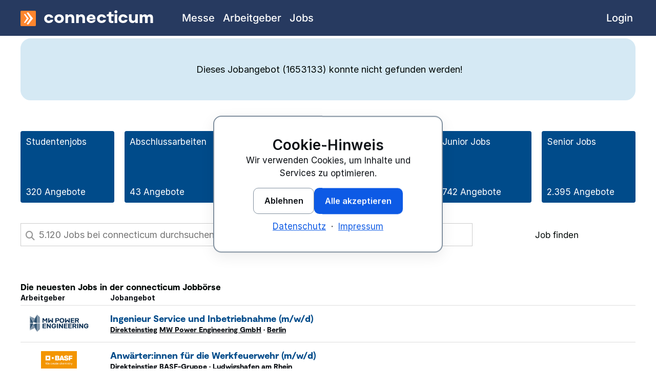

--- FILE ---
content_type: text/html; charset=utf-8
request_url: https://www.connecticum.de/jobboerse/teamleitung-business-analytics-i-sap-operations-d-stellenangebot-1653133.html
body_size: 7361
content:
<!DOCTYPE html>
	<html id="page-top" class="no-js cnn-light" lang="de-DE">
	<head>
		<meta charset="utf-8" />
		<title></title>
		<meta name="viewport" content="width=device-width, initial-scale=1.0" />
						<meta name="robots" content="index,follow,noodp" />
		<meta name="facebook-domain-verification" content="ofd3nfp34l5u0olmahta9dd314xlmd" />
				<meta name="twitter:card" content="summary" />
		<meta name="twitter:site" content="connecticum" />
		<meta property="og:type" content="website" />
		<meta property="og:site_name" content="connecticum" />
								<link href="https://www.connecticum.de/favicon.ico" rel="shortcut icon" type="image/x-icon" />
		<link href="https://www.connecticum.de/favicon.ico" rel="icon" type="image/ico" />
		<link href="https://www.connecticum.de/image/favicon/favicon.png" rel="shortcut icon" type="image/x-icon" />
		<link href="https://www.connecticum.de/image/favicon/webclip.png" rel="apple-touch-icon" />
		<link rel="preload" href="https://www.connecticum.de/css/fonts/Moderat/Moderat-Black.woff2" as="font" type="font/woff2" crossorigin>
		<link rel="preload" href="https://www.connecticum.de/css/fonts/inter-v18-latin/inter-v18-latin-regular.woff2" as="font" type="font/woff2" crossorigin>
		<link rel="preload" href="https://www.connecticum.de/css/fonts/inter-v18-latin/inter-v18-latin-500.woff2" as="font" type="font/woff2" crossorigin>
		<link rel="preload" href="https://www.connecticum.de/css/fonts/inter-v18-latin/inter-v18-latin-700.woff2" as="font" type="font/woff2" crossorigin>
		<link rel="preload" href="https://www.connecticum.de/css/fonts/inter-v18-latin/inter-v18-latin-800.woff2" as="font" type="font/woff2" crossorigin>
		<link rel="preload" href="https://www.connecticum.de/css/fonts/inter-v18-latin/inter-v18-latin-900.woff2" as="font" type="font/woff2" crossorigin>
		<link rel="preload" href="https://www.connecticum.de/css/fonts/fontawesome/fa-brands-400.woff2" as="font" type="font/woff2" crossorigin>
		<link rel="preload" href="https://www.connecticum.de/css/fonts/fontawesome/fa-regular-400.woff2" as="font" type="font/woff2" crossorigin>
		<link rel="preload" href="https://www.connecticum.de/css/fonts/fontawesome/fa-solid-900.woff2" as="font" type="font/woff2" crossorigin>
					<link rel="stylesheet" href="https://www.connecticum.de/min/f=css/connecticum.css,css/styles_primary.css,css/cnn.css&amp;1765179404" media="all" />
							<link rel="preload" href="https://www.connecticum.de/min/f=css/styles_secondary.css&amp;1769083628" as="style" onload="this.onload=null;this.rel='stylesheet'">
			<noscript><link rel="stylesheet" href="https://www.connecticum.de/min/f=css/styles_secondary.css&amp;1769083628" media="all"></noscript>
									<script src="https://www.connecticum.de/script/jquery/jquery-3.6.0.min.js" defer></script>
				<script>
			var ROOT_PATH = "https://www.connecticum.de/";
			var CSS_PATH = "https://www.connecticum.de/css/";
			var IMAGES_PATH = "https://www.connecticum.de/image/";
			var GOOGLE_MAPS_BROWSER_API_KEY = "AIzaSyC2SPMtNeq6CT67hiACKVpD1Aqy4glZUN4";
		</script>
									<script src="https://www.connecticum.de/min/f=script/formhelper.js,script/jquery/jquery.autocomplete.js,script/cc.min.js&amp;1764933763" defer></script>
							<script src="https://www.connecticum.de/script/sticky_socials.js?1688121537" defer></script>
										<script async src="https://www.connecticum.de/script/altcha.min.js" type="module"></script>
			<script async src="https://www.connecticum.de/script/altcha.de.min.js" type="module"></script>
			<style>
				:root {
					--altcha-border-width: 1px;
					--altcha-border-radius: 3px;
					--altcha-color-base: #ffffff;
					--altcha-color-border: #a0a0a0;
					--altcha-color-text: #000806;
					--altcha-color-border-focus: #000806;
					--altcha-color-error-text: #f23939;
					--altcha-color-footer-bg: #f4f4f4;
					--altcha-max-width: 260px;
				}
			</style>
								<script>
		window.dataLayer = window.dataLayer || [];
		function gtag(){dataLayer.push(arguments);}
	</script>
					<script type="application/ld+json">
			{
    "@context": "https://schema.org",
    "@graph": [
        {
            "@type": "WebSite",
            "@id": "https://www.connecticum.de#website",
            "url": "https://www.connecticum.de",
            "name": "connecticum",
            "inLanguage": "de-DE"
        },
        {
            "@type": "WebPage",
            "@id": "#webpage",
            "url": "",
            "name": "",
            "description": "",
            "inLanguage": "de-DE",
            "isPartOf": {
                "@id": "https://www.connecticum.de#website"
            },
            "breadcrumb": {
                "@id": "#breadcrumb"
            }
        },
        {
            "@type": "BreadcrumbList",
            "@id": "#breadcrumb",
            "itemListElement": [
                {
                    "@type": "ListItem",
                    "position": 1,
                    "name": "connecticum",
                    "item": "https://www.connecticum.de"
                },
                {
                    "@type": "ListItem",
                    "position": 2,
                    "name": "Jobs",
                    "item": "https://www.connecticum.de/jobboerse"
                }
            ]
        }
    ]
}		</script>
	</head>
	<body class="section_website topnav_jobmarket subnav_jobmarket_st sitename_joboffer lang_de width_ no-sidenav no-langswitch">
		<div style="position: relative">
			<div id="wrapper">
				<header>
										<div id="logo-bar">
						<div class="cc-content-container row column">
														<div id="brand-bar" class="brand-text">
								<a href="https://www.connecticum.de" title="connecticum Homepage"><img src="https://www.connecticum.de/image/media/mm_154_connecticum_logo.svg" width="30" height="30" alt="connecticum Firmenlogo" /><span>connecticum</span></a>
								<a href="#primary-nav" class="menu-icon" title="Zur Navigation springen"><span class="fas fa-bars"></span></a>
							</div>
						</div>
					</div>
									</header>
				<div class="cc-content-wrapper">
					<div id="container" class="row cc-content-container">
						<!--[if lt IE 9]>
						<div class="column large-12">
							<div class="cc-message cc-message-warning">
								<ul>
									<li>
										Bitte verwenden Sie einen modernen Browser, um alle Funktionen und Services von Connecticum nutzen zu können.
									</li>
								</ul>
							</div>
						</div>
						<![endif]-->
						<noscript>
							<div class="column large-12">
								<div class="cc-message cc-message-warning">
									<ul>
										<li>
											JavaScript ist momentan deaktiviert. Bitte aktivieren Sie JavaScript, um alle Funktionen und Services von Connecticum nutzen zu können.
										</li>
									</ul>
								</div>
							</div>
						</noscript>
																											<div style="position: relative;" class="column large-12">
					<div class="cc-message cc-message-warning cc-space">
			<ul>
				<li>
					Dieses Jobangebot (1653133)  konnte nicht gefunden werden!				</li>
			</ul>
		</div>
		<div class="mb40">
				
	<div class="cc-kachel-grid-container">
					<a class="kachel cc-br5 tdn" href="https://www.connecticum.de/studentenjobs" title="Studentenjobs" onclick="ccga('kachel','studentenjob', 'joboffer_nicht_gefunden');">
				<span>Studentenjobs</span>
				<span>
					320 Angebote
				</span>
			</a>
					<a class="kachel cc-br5 tdn" href="https://www.connecticum.de/abschlussarbeiten" title="Abschlussarbeiten" onclick="ccga('kachel','diplomarbeit', 'joboffer_nicht_gefunden');">
				<span>Abschlussarbeiten</span>
				<span>
					43 Angebote
				</span>
			</a>
					<a class="kachel cc-br5 tdn" href="https://www.connecticum.de/traineestellen" title="Traineeprogramme und Traineestellen" onclick="ccga('kachel','traineeprogramme', 'joboffer_nicht_gefunden');">
				<span>Traineeprogramme</span>
				<span>
					39 Angebote
				</span>
			</a>
					<a class="kachel cc-br5 tdn" href="https://www.connecticum.de/praktikumsstellen" title="Praktikumsstellen und Praktikumsplätze" onclick="ccga('kachel','praktikum', 'joboffer_nicht_gefunden');">
				<span>Praktika </span>
				<span>
					581 Angebote
				</span>
			</a>
					<a class="kachel cc-br5 tdn" href="https://www.connecticum.de/direkteinstieg" title="Direkteinstieg Absolventen" onclick="ccga('kachel','direkteinstieg', 'joboffer_nicht_gefunden');">
				<span>Junior Jobs</span>
				<span>
					742 Angebote
				</span>
			</a>
					<a class="kachel cc-br5 tdn" href="https://www.connecticum.de/seniorjobs" title="Seniorjobs" onclick="ccga('kachel','de_hitlist_bart_seniorjobs', 'joboffer_nicht_gefunden');">
				<span>Senior Jobs</span>
				<span>
					2.395 Angebote
				</span>
			</a>
			</div>

		</div>
		<div class="row mb20 cc-space">
			<div class="column large-12">
				<div style="position: relative;background: none;padding: 0;margin: 0; width: 100%;" class="cc-jobsearch">
					<form action="https://www.connecticum.de/jobboerse" method="get" accept-charset="UTF-8" onsubmit="ccga('94','10', '150');">
						<input type="hidden" name="details" value="" />
						<input type="hidden" name="page" value="1" />
						<div class="cc-form-to-table">
							<div>
								<div class="left-inner-addon">
									<span class="fa fa-search fs18"></span>
									<input class="field" type="text" placeholder="Finde 5.120 Jobs in der connecticum Jobbörse" name="volltext" title="Bitte mindestens 3 Zeichen eingeben" value="" pattern=".{3,}" />
								</div>
							</div>
							<div class="fix-width-large">
								<button type="submit" class="c_cl40" style="width: 100%;">
									Job finden
								</button>
							</div>
						</div>
					</form>
				</div>
			</div>
		</div>
			<p class="cc-hl2 mt20">Die neuesten Jobs in der connecticum Jobbörse</p>
	<table class="cc-jobsearchlist responsive cl">
		<thead>
		<tr class="odd">
			<th class="w160 logo tal">Arbeitgeber</th>
			<th class="pl15" style="text-align: left;">Jobangebot</th>
		</tr>
		</thead>
		<tbody>
																<tr id="job992366" class="even">
				<td class="logo vaM tal" style="">
																		<a class="tdn tdhu clickable" href="https://www.connecticum.de/employersfinder/c177033-mw-power-engineering" title="MW Power Engineering - Arbeitgeberprofil">
								<img class="logo cc-logo k-logo-small" src="https://www.connecticum.de/logos/177033-mw-power-engineering-gmbh.png?1486550734" alt="MW Power Engineering GmbH - Logo" height="50" width="165"/>							</a>
															</td>
				<td style="text-align: left;">
					<div class="jobtitle">
													<a class="fs18 tdn c_fo1" title="Job: Ingenieur Service und Inbetriebnahme (m/w/d)" href="https://www.connecticum.de/jobboerse/ingenieur-service-und-inbetriebnahme-d-stellenangebot-992366.html">Ingenieur Service und Inbetriebnahme (m/<wbr/>w/<wbr/>d)</a>
											</div>
					<div class="jobmetadata">
													<span class="jobtype">
								<a href="https://www.connecticum.de/direkteinstieg" title="Direkteinstieg Absolventen">Direkteinstieg</a>							</span>
												<span class="jobcompany">
															<a href="https://www.connecticum.de/employersfinder/c177033-mw-power-engineering" title="MW Power Engineering - Arbeitgeberprofil">MW Power Engineering GmbH</a> ·
													</span>
													<a  href="https://www.connecticum.de/p3-berlin-jobs" title="Berlin Jobs">Berlin</a>											</div>
				</td>
			</tr>
														<tr id="job1832412" class="odd">
				<td class="logo vaM tal" style="">
																		<a class="tdn tdhu clickable" href="https://www.connecticum.de/employersfinder/c161100-basf-se" title="BASF SE - Arbeitgeberprofil">
								<img class="logo cc-logo k-logo-small" src="https://www.connecticum.de/logos/161100-basf-we-create-chemistry-for-a-sustainable-future.png?1711456900" alt="BASF - We create chemistry for a sustainable future - Logo" height="65" width="130"/>							</a>
															</td>
				<td style="text-align: left;">
					<div class="jobtitle">
													<a class="fs18 tdn c_fo1" title="Job: Anwärter:innen für die Werkfeuerwehr (m/w/d)" href="https://www.connecticum.de/jobboerse/anwaerterinnen-fuer-die-werkfeuerwehr-d-stellenangebot-1832412.html">Anwärter:innen für die Werkfeuerwehr (m/<wbr/>w/<wbr/>d)</a>
											</div>
					<div class="jobmetadata">
													<span class="jobtype">
								<a href="https://www.connecticum.de/direkteinstieg" title="Direkteinstieg Absolventen">Direkteinstieg</a>							</span>
												<span class="jobcompany">
															<a href="https://www.connecticum.de/employersfinder/c161100-basf-se" title="BASF SE - Arbeitgeberprofil">BASF-Gruppe</a> ·
													</span>
													<a  href="https://www.connecticum.de/p610-ludwigshafen-am-rhein-jobs" title="Ludwigshafen am Rhein Jobs">Ludwigshafen am Rhein</a>											</div>
				</td>
			</tr>
														<tr id="job1832411" class="even">
				<td class="logo vaM tal" style="">
																		<a class="tdn tdhu clickable" href="https://www.connecticum.de/employersfinder/c164613-lufthansa" title="Lufthansa - Arbeitgeberprofil">
								<img class="logo cc-logo k-logo-small" src="https://www.connecticum.de/logos/164613-lufthansa-group.png?1681376122" alt="Lufthansa Group - Logo" height="36" width="200"/>							</a>
															</td>
				<td style="text-align: left;">
					<div class="jobtitle">
													<a class="fs18 tdn c_fo1" title="Job: Manager Handling (Documentation Manager)" href="https://www.connecticum.de/jobboerse/manager-handling-documentation-manager-stellenangebot-1832411.html">Manager Handling (Documentation Manager)</a>
											</div>
					<div class="jobmetadata">
													<span class="jobtype">
								<a href="https://www.connecticum.de/direkteinstieg" title="Direkteinstieg Absolventen">Direkteinstieg</a>							</span>
												<span class="jobcompany">
															<a href="https://www.connecticum.de/employersfinder/c164613-lufthansa" title="Lufthansa - Arbeitgeberprofil">Lufthansa Cargo AG</a> ·
													</span>
													<a  href="https://www.connecticum.de/p526-atlanta-jobs" title="Atlanta Jobs">Atlanta</a>											</div>
				</td>
			</tr>
														<tr id="job1832387" class="odd">
				<td class="logo vaM tal" style="">
																		<a class="tdn tdhu clickable" href="https://www.connecticum.de/employersfinder/c127507-voith-group" title="Voith Group - Arbeitgeberprofil">
								<img class="logo cc-logo k-logo-small" src="https://www.connecticum.de/logos/127507-voith-group.png?1481820461" alt="Voith Group - Logo" height="30" width="131"/>							</a>
															</td>
				<td style="text-align: left;">
					<div class="jobtitle">
													<a class="fs18 tdn c_fo1" title="Job: Generator Design Engineer" href="https://www.connecticum.de/jobboerse/generator-design-engineer-stellenangebot-1832387.html">Generator Design Engineer</a>
											</div>
					<div class="jobmetadata">
												<span class="jobcompany">
															<a href="https://www.connecticum.de/employersfinder/c127507-voith-group" title="Voith Group - Arbeitgeberprofil">Voith GmbH</a> ·
													</span>
													<a  href="https://www.connecticum.de/p71-shanghai-jobs" title="Shanghai Jobs">Shanghai</a>											</div>
				</td>
			</tr>
														<tr id="job1832396" class="even">
				<td class="logo vaM tal" style="">
																		<a class="tdn tdhu clickable" href="https://www.connecticum.de/employersfinder/c138665-deutsche-bahn" title="Deutsche Bahn - Arbeitgeberprofil">
								<img class="logo cc-logo k-logo-large" src="https://www.connecticum.de/logos/138665-deutsche-bahn-ag.png?1481820461" alt="Deutsche Bahn AG - Logo" height="50" width="71"/>							</a>
															</td>
				<td style="text-align: left;">
					<div class="jobtitle">
													<a class="fs18 tdn c_fo1" title="Job: (Junior) Planungsingenieur:in Elektrische Energieversorgungsanlagen" href="https://www.connecticum.de/jobboerse/junior-planungsingenieurin-elektrische-energieversorgungsanlagen-stellenangebot-1832396.html">(Junior) Planungsingenieur:in Elektrische Energieversorgungsanlagen</a>
											</div>
					<div class="jobmetadata">
													<span class="jobtype">
								<a href="https://www.connecticum.de/direkteinstieg" title="Direkteinstieg Absolventen">Direkteinstieg</a>							</span>
												<span class="jobcompany">
															<a href="https://www.connecticum.de/employersfinder/c138665-deutsche-bahn" title="Deutsche Bahn - Arbeitgeberprofil">Deutsche Bahn</a> ·
													</span>
													<a  href="https://www.connecticum.de/p288-dresden-jobs" title="Dresden Jobs">Dresden</a>											</div>
				</td>
			</tr>
				</tbody>
	</table>
		<script>
			var small_placeholder = "Job suchen";
			var big_placeholder = "5.120 Jobs bei connecticum durchsuchen";
			document.addEventListener('DOMContentLoaded', () => {
				if ( $(window).width() < 500 ) {
					$("input.field").attr("placeholder",small_placeholder);
				} else {
					$("input.field").attr("placeholder",big_placeholder);
				}
			});
		</script>
	</div>											</div>
					<nav aria-label="Hauptnavigation">
	<div id="primary-nav">
		<div class="row column">
			<ul class="top-list">
									<li class="top-level topnav-jobfair topnav  inactive">
													<a href="https://www.connecticum.de/messe" class="top-level-link" onclick="ccga('navigation','jobfair', 'topnav');">
								<span class="link-label">Messe</span>
							</a>
											</li>
									<li class="top-level topnav-bossavista topnav  inactive">
													<a href="https://www.connecticum.de/employersfinder" class="top-level-link" onclick="ccga('navigation','bossavista', 'topnav');">
								<span class="link-label">Arbeitgeber</span>
							</a>
											</li>
									<li class="top-level topnav-jobmarket topnav  active">
													<a href="https://www.connecticum.de/jobboerse" class="top-level-link" onclick="ccga('navigation','jobmarket', 'topnav');">
								<span class="link-label">Jobs</span>
							</a>
											</li>
									<li class="top-level topnav-login topnav top-level-right inactive">
													<a href="https://www.connecticum.de/login_start.php" class="top-level-link" onclick="ccga('navigation','login', 'topnav');">
								<span class="link-label">Login</span>
							</a>
											</li>
									<li class="top-level topnav-imprint topnav  inactive">
													<a href="https://www.connecticum.de/impressum" class="top-level-link" onclick="ccga('navigation','imprint', 'topnav');">
								<span class="link-label">Impressum</span>
							</a>
											</li>
									<li class="top-level topnav-privacy topnav  inactive">
													<a href="https://www.connecticum.de/datenschutz" class="top-level-link" onclick="ccga('navigation','privacy', 'topnav');">
								<span class="link-label">Datenschutz</span>
							</a>
											</li>
							</ul>
		</div>
	</div>
</nav>														</div>
			</div><!-- END: wrapper -->
		</div>
			<div id="footer">
		<div style="background-color: white; border-top: 1px solid #023E73;">
			<div class="row">
				<div class="column large-6 xlarge-8">
											<nav>
	<ul class="cc-breadcrumb-top c_fs9 mt10">
		<li>
			<a href="https://www.connecticum.de">connecticum</a>
		</li>
					<li>
															<a href="https://www.connecticum.de/jobboerse"><span>Jobs</span></a>
																</li>
							</ul>
</nav>									</div>
				<div class="column large-6 xlarge-4">
					<ul class="cc-socials cc-socials-small p10">
						<li class="blue">Diese Seite teilen:</li>
						<li><a href="https://twitter.com/intent/tweet?text=&amp;url=&amp;hashtags=connecticum" title="Twitter" class="socials-icon dIB" rel="noreferrer"><span class="fab fa-x-twitter"></span></a></li>
						<li><a href="https://www.facebook.com/sharer/sharer.php?u=" title="facebook" class="socials-icon dIB" rel="noreferrer"><span class="fab fa-facebook-f"></span></a></li>
						<li><a href="mailto:?subject=&amp;body=Ich%20habe%20eine%20interessante%20Seite%20auf%20www.connecticum.de%20gefunden%3A%20" title="Seite senden" class="socials-icon dIB"><span class="fa fa-envelope"></span></a></li>
					</ul>
				</div>
			</div>
		</div>
		<a id="back-top" href="#page-top" title="Zurück zum Seitenanfang" class="tdn">
			<div class="fs16 tac white mblue_bg p8" style="border-bottom: 1px solid rgba( 255, 255, 255, .5);">Zurück zum Seitenanfang</div>
		</a>
		<footer class="cc-footer mt50">
			<div class="row">
				<div class="column large-12">
					<div class="row">
						<div class="column large-4">
							<p style="font-size: 28px;" class="c_fo1 white">
								<img alt="connecticum Firmenlogo" title="connecticum" src="https://www.connecticum.de/image/media/mm_154_connecticum_logo.svg" width="24" height="24" style="transform: translateY(3px); vertical-align: baseline;">
								connecticum
							</p>
							<p class="c_fo1 m5" style="font-size: 23px;">Telefon +49 30 85962005</p>
							<p class="c_fo1" style="font-size: 19px;"><a href="mailto:messeteam@connecticum.de">messeteam@connecticum.de</a></p>
						</div>
						<div class="column large-8">
							<div class="row">
								<div class="column large-4">
									<p class="c_fo6 white mt20 mt5-m">Jobs</p>
									<p class="mt10"><a href="https://www.connecticum.de/studentenjobs" title="Studentenjobs" class="white tdn">Studentenjobs</a></p>
									<p class="mt10"><a href="https://www.connecticum.de/abschlussarbeiten" title="Abschlussarbeiten" class="white tdn">Abschlussarbeiten</a></p>
									<p class="mt10"><a href="https://www.connecticum.de/traineestellen" title="Traineeprogramme und Traineestellen" class="white tdn">Traineestellen</a></p>
									<p class="mt10"><a href="https://www.connecticum.de/praktikumsstellen" title="Praktikumsstellen und Praktikumsplätze" class="white tdn">Praktikumsstellen</a></p>
									<p class="mt10"><a href="https://www.connecticum.de/direkteinstieg" title="Direkteinstieg Absolventen" class="white tdn">Direkteinstieg für Absolventen</a></p>
								</div>
								<div class="column large-4">
									<p class="c_fo6 white mt20 mt5-m">Karriere</p>
									<p class="mt10"><a href="https://www.connecticum.de/mailingliste" title="Mailingliste – Events & Termine für die Karriere" class="white tdn">Mailingliste</a></p>
									<p class="mt10"><a href="https://www.connecticum.de/messe" title="connecticum Messe – Überblick" class="white tdn">Messe</a></p>
									<p class="mt10"><a href="https://www.connecticum.de/jobboerse" title="" class="white tdn">Jobbörse</a></p>
									<p class="mt10"><a href="https://www.connecticum.de/employersfinder" title="Arbeitgeberfinder" class="white tdn">Arbeitgeber</a></p>
									<p class="mt10"><a href="https://www.connecticum.de/karrieremessen" title="Karrieremessen 2026" class="white tdn">Karrieremessen 2026</a></p>
								</div>
								<div class="column large-4">
									<p class="c_fo6 white mt20 mt5-m">Recruiting</p>
									<p class="mt10"><a href="https://www.connecticum.de/recruitingmesse-berlin" title="Recruitingmesse Berlin" class="white tdn">Recruitingmesse</a></p>
									<p class="mt10"><a href="https://www.connecticum.de/ausstellerreferenz" title="Ausstellerreferenz: Die Aussteller der connecticum " class="white tdn">Ausstellerreferenz</a></p>
									<p class="mt10"><a href="https://www.connecticum.de/messe/infoservice-fuer-arbeitgeber" class="white tdn">Teilnahmeunterlagen für Arbeitgeber</a></p>
									<p class="mt10"><a href="https://www.connecticum.de/login" class="white tdn">Firmenlogin</a></p>
								</div>
							</div>
						</div>
					</div>
					<div class="line-separator mt50"></div>
					<div class="c_fo2 footer-bottom">
						<ul class="bottom-link-list">
														<li><a href="https://www.connecticum.de" title="connecticum" class="c_fo2 white mb10">&copy; <time datetime="2025">2025</time> connecticum</a></li>
							<li><a href="https://www.connecticum.de/impressum" class="white tdn mb10">Impressum</a></li>
							<li><a href="https://www.connecticum.de/datenschutz" class="white tdn mb10">Datenschutz</a></li>
							<li><a href="https://www.connecticum.de/agb" title="AGB Veranstaltungen B2B connecticum" class="c_fo2 white dIB mb10">AGB</a></li>
													</ul>
					</div>
				</div>
			</div>
		</footer>
	</div>
													<script src="https://www.connecticum.de/min/f=script/jquery/colorbox/jquery.colorbox-min.js,script/functions_bottom.js,script/back_top_button.js,script/modernizr-latest.js,script/foundation_cc.js,script/jquery/jquery.jobsearch.js,script/jquery/jquery.notelist.js,script/jquery/jquery.partials.js,script/jquery/jquery.toggler.js,script/multiselect.js,script/jquery/jquery.mark.min.js,script/jquery/jquery.scrollbar.js,script/jquery/jquery.scroller.js,script/foundation_init.js&amp;1728028777" defer></script>
										<script>
	// Google Analytics Function for embedding tracking code
	// Google Analytics tracking ID
	var $tracking_id = "UA-5738318-2";

	// Google Analytics Cookie Domain & Path (needed for clearing cookies – have look in the inspector to get the values needed)
	var $tracking_cookie_domain = ".connecticum.de";
	var $tracking_cookie_path = "/";

	document.addEventListener('DOMContentLoaded', () => {
		window.cookieconsent.initialise({
			"layout": "basic-header",
			"layouts": {
				"basic-header": "{{header}}{{message}}{{compliance}}{{link}}"
			},
			"type": "opt-in",
			"position": "bottom-right",
			"animateRevokable": false,
			"static": false,
			"elements": {
				"header": '<h2 class="cnn-h3" style="margin:0;">{{header}}</h2>',
				"link": '<div style="margin-top: var(--cnn-space-3);"><a href="https://www.connecticum.de/datenschutz" class="cnn-a">Datenschutz</a>&nbsp;&nbsp;&middot;&nbsp;&nbsp;<a href="https://www.connecticum.de/impressum" class="cnn-a">Impressum</a></div>',
				"allow": '<button type="button"	class="cnn-btn cnn-btn-primary cc-osano-btn cc-osano-allow"	data-cnn-consent="all">{{allow}}</button>',
				"deny": '<button type="button" class="cnn-btn cnn-btn-ghost cc-osano-btn cc-osano-deny" data-cnn-consent="necessary">{{deny}}</button>',
			},
			"compliance": {
				"opt-in":'<div style="display:flex;flex-wrap:wrap;gap: var(--cnn-space-3);justify-content:center;margin-top: var(--cnn-space-4);">{{deny}}{{allow}}</div>'
			},
			"content": {
				"header": "Cookie-Hinweis",
				"message": "Wir verwenden Cookies, um Inhalte und Services zu optimieren.",
				"deny": "Ablehnen",
				"allow": "Alle akzeptieren",
				"policy": "Cookie-Einstellungen"
			},
			onInitialise: function (status) {
				var type = this.options.type;
				var didConsent = this.hasConsented();
				if (type === 'opt-in' && didConsent) {
					// enable cookies
					embedGATrackingCode();
					embedFBTrackingCode();
				}
				if (type === 'opt-out' && !didConsent) {
					// disable cookies
				}
			},
			onStatusChange: function(status, chosenBefore) {
				var type = this.options.type;
				var didConsent = this.hasConsented();
				if (type === 'opt-in' && didConsent) {
					// enable cookies
					embedGATrackingCode();
					embedFBTrackingCode();
				}
				if (type === 'opt-in' && !didConsent) {
					// disable cookies
					deleteCookies();
				}
				if (type === 'opt-out' && !didConsent) {
					// disable cookies
					deleteCookies();
				}
			},
			onRevokeChoice: function() {
				var type = this.options.type;
				if (type === 'opt-in') {
					// disable cookies
				}
				if (type === 'opt-out') {
					// enable cookies
					embedGATrackingCode();
					embedFBTrackingCode();
				}
			}
		});
	});

	function embedGATrackingCode(){
		// add <script> to head
		var gascript = document.createElement("script");
		gascript.async = true;
		gascript.src = "https://www.googletagmanager.com/gtag/js?id="+$tracking_id;
		document.getElementsByTagName("head")[0].appendChild(gascript, document.getElementsByTagName("head")[0]);
		gtag('js', new Date());
		gtag('config', $tracking_id, { 'anonymize_ip': true });
			}

	function embedFBTrackingCode(){
		!function(f,b,e,v,n,t,s)
		{if(f.fbq)return;n=f.fbq=function(){n.callMethod?
			n.callMethod.apply(n,arguments):n.queue.push(arguments)};
			if(!f._fbq)f._fbq=n;n.push=n;n.loaded=!0;n.version='2.0';
			n.queue=[];t=b.createElement(e);t.async=!0;
			t.src=v;s=b.getElementsByTagName(e)[0];
			s.parentNode.insertBefore(t,s)}(window, document,'script',
			'https://connect.facebook.net/en_US/fbevents.js');
		fbq('init', '763708451532032');
		fbq('track', 'PageView');
	}

	function deleteCookies(){
		deleteGACookies();
		deleteFBCookies();
		location.reload();
	}

	function deleteGACookies(){
		// because the gtag cookie uses the tracking id with "-" replaced though "_"
		// we have to do this string manipulation too
		var $gtag_cookie = "_gat_gtag_"+$tracking_id.replace(/-/g, "_");
		clearCookie('_ga',$tracking_cookie_domain,$tracking_cookie_path);
		clearCookie('_gid',$tracking_cookie_domain,$tracking_cookie_path);
		clearCookie('_gat',$tracking_cookie_domain,$tracking_cookie_path);
		clearCookie($gtag_cookie,$tracking_cookie_domain,$tracking_cookie_path);
	}

	function deleteFBCookies(){
		clearCookie('_fbp',$tracking_cookie_domain,$tracking_cookie_path);
	}

	// Function for deleting Cookies (such as that ones from Google Analytics)
	// Source: https://blog.tcs.de/delete-clear-google-analytics-cookies-with-javascript/
	function clearCookie(d,b,c){try{if(function(h){var e=document.cookie.split(";"),a="",f="",g="";for(i=0;i<e.length;i++){a=e[i].split("=");f=a[0].replace(/^\s+|\s+$/g,"");if(f===h){if(a.length>1)g=unescape(a[1].replace(/^\s+|\s+$/g,""));return g}}return null}(d)){b=b||document.domain;c=c||"/";document.cookie=d+"=; expires="+new Date+"; domain="+b+"; path="+c}}catch(j){}}

	// Google Analytics Opt-Out Cookie
	var disableStr = 'ga-disable-' + $tracking_id;
	if (document.cookie.indexOf(disableStr + '=true') > -1) {
		window[disableStr] = true;
	}
	function gaOptout() {
		document.cookie = disableStr + '=true; expires=Thu, 31 Dec 2099 23:59:59 UTC; path=/';
		window[disableStr] = true;
		alert("Das Tracking durch Google Analytics wurde in Ihrem Browser für diese Website deaktiviert.")
	}
</script>			</body>
</html>

<!-- 0,024885177612305|1769492095 -->